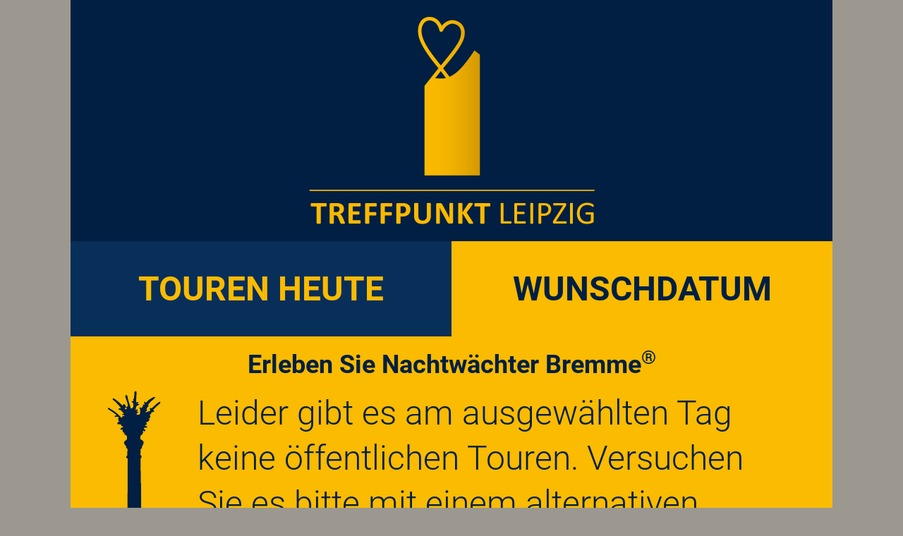

--- FILE ---
content_type: text/html; charset=utf-8
request_url: https://m.treffpunktleipzig.de/?date=2023-11-04
body_size: 4252
content:
<!DOCTYPE html>
<html lang="de">
	<head>
		<title id="page_title">Treffpunkt Leipzig</title>
		<meta http-equiv="Content-Type" content="text/html; charset=utf-8">
		<link href="https://m.treffpunktleipzig.de//fonts/fonts.css" rel="stylesheet" type="text/css">
		<link rel="canonical" href="">
		<meta http-equiv="X-UA-Compatible" content="IE=edge">
		<meta name="HandheldFriendly" content="True">
		<meta name="MobileOptimized" content="320">
		<meta name="viewport" content="width=device-width, initial-scale=1.0,maximum-scale=1.0,user-scalable=no">
		<meta name="publisher" content="Getamedia Leipzig">
		<meta name="google-site-verification" content="hrNFIYW2X-dmx9OPXbucEowOCrXBICd3npAkpCMCr3o">
		<meta name="description" content="">
		<meta name="keywords" content="">
		<meta name="robots" content="all">
		<!-- HTML5 shim and Respond.js for IE8 support of HTML5 elements and media queries -->
		<!--[if lt IE 9]>
			<script src="https://oss.maxcdn.com/html5shiv/3.7.2/html5shiv.min.js"></script>
			<script src="https://oss.maxcdn.com/respond/1.4.2/respond.min.js"></script>
		<![endif]-->
		<link rel="stylesheet" type="text/css" href="https://m.treffpunktleipzig.de/css/get.php?get=normalize,core,compact,large">		<link rel="shortcut icon" href="https://m.treffpunktleipzig.de/favicon.ico" type="image/vnd.microsoft.icon">
		<link rel="icon" href="https://m.treffpunktleipzig.de/favicon.ico" type="image/vnd.microsoft.icon">
		<script language="javascript" type="text/javascript">var BASE_DIR = "https://m.treffpunktleipzig.de/";</script>
		<script type="text/javascript" language="javascript" src="https://m.treffpunktleipzig.de/js/get.php?get=jquery-1.7.2,core.lib"></script>		<script id="add_js" language="javascript" type="text/javascript"></script>
	</head>
	<body class="default index" id="body">
		<header id="header" role="header" class="container hg-navy">
			<div class="row">
				<div class="col col-3"></div>
				<div class="col col-6 center"><a href="https://m.treffpunktleipzig.de/"><img src="https://m.treffpunktleipzig.de/images/logo.png" alt="Logo" class="responsive logo"></a></div>
				<div class="col col-3"></div>
			</div>
		</header>
		
		
		<main id="main" role="main">
			<form id="actionform" method="post" action="/mobile/index.php" enctype="multipart/form-data">
	<nav class="container">
	<div class="row">
		<div class="col col-6 center hg-blue" id="layer_h_1">
			<div class="tab">
				<a href="https://m.treffpunktleipzig.de/?event=today">
					<span class="f-48 l-130 b upper c-yellow" id="layer_h_2">
						Touren Heute
					</span>
				</a>
			</div>
		</div>
		<div class="col col-6 center hg-yellow" id="layer_wd_1">
			<div class="tab">
				<a href="javascript:;" onclick="mkDateDialog();">
					<span class="f-48 l-130 b upper c-navy" id="layer_wd_2">Wunschdatum</span>
				</a>
			</div>
		</div>
	</div>
</nav>
<div id="dateDialog" class="hide">
	<ul id="wishdates">
<li><a href="https://m.treffpunktleipzig.de/?date=2026-02-06" class="f-48 l-130 ">Fr, 06.Feb.2026</a></li>
<li><a href="https://m.treffpunktleipzig.de/?date=2026-02-07" class="f-48 l-130 ">Sa, 07.Feb.2026</a></li>
<li><a href="https://m.treffpunktleipzig.de/?date=2026-02-13" class="f-48 l-130 ">Fr, 13.Feb.2026</a></li>
<li><a href="https://m.treffpunktleipzig.de/?date=2026-02-14" class="f-48 l-130 ">Sa, 14.Feb.2026</a></li>
<li><a href="https://m.treffpunktleipzig.de/?date=2026-02-20" class="f-48 l-130 ">Fr, 20.Feb.2026</a></li>
<li><a href="https://m.treffpunktleipzig.de/?date=2026-02-21" class="f-48 l-130 ">Sa, 21.Feb.2026</a></li>
<li><a href="https://m.treffpunktleipzig.de/?date=2026-02-27" class="f-48 l-130 ">Fr, 27.Feb.2026</a></li>
<li><a href="https://m.treffpunktleipzig.de/?date=2026-02-28" class="f-48 l-130 ">Sa, 28.Feb.2026</a></li>
<li><a href="https://m.treffpunktleipzig.de/?date=2026-03-02" class="f-48 l-130 ">Mo, 02.Mär.2026</a></li>
<li><a href="https://m.treffpunktleipzig.de/?date=2026-03-03" class="f-48 l-130 ">Di, 03.Mär.2026</a></li>
<li><a href="https://m.treffpunktleipzig.de/?date=2026-03-04" class="f-48 l-130 ">Mi, 04.Mär.2026</a></li>
<li><a href="https://m.treffpunktleipzig.de/?date=2026-03-05" class="f-48 l-130 ">Do, 05.Mär.2026</a></li>
<li><a href="https://m.treffpunktleipzig.de/?date=2026-03-06" class="f-48 l-130 ">Fr, 06.Mär.2026</a></li>
<li><a href="https://m.treffpunktleipzig.de/?date=2026-03-07" class="f-48 l-130 ">Sa, 07.Mär.2026</a></li>
<li><a href="https://m.treffpunktleipzig.de/?date=2026-03-09" class="f-48 l-130 ">Mo, 09.Mär.2026</a></li>
<li><a href="https://m.treffpunktleipzig.de/?date=2026-03-10" class="f-48 l-130 ">Di, 10.Mär.2026</a></li>
<li><a href="https://m.treffpunktleipzig.de/?date=2026-03-11" class="f-48 l-130 ">Mi, 11.Mär.2026</a></li>
<li><a href="https://m.treffpunktleipzig.de/?date=2026-03-12" class="f-48 l-130 ">Do, 12.Mär.2026</a></li>
<li><a href="https://m.treffpunktleipzig.de/?date=2026-03-13" class="f-48 l-130 ">Fr, 13.Mär.2026</a></li>
<li><a href="https://m.treffpunktleipzig.de/?date=2026-03-14" class="f-48 l-130 ">Sa, 14.Mär.2026</a></li>
<li><a href="https://m.treffpunktleipzig.de/?date=2026-03-16" class="f-48 l-130 ">Mo, 16.Mär.2026</a></li>
<li><a href="https://m.treffpunktleipzig.de/?date=2026-03-17" class="f-48 l-130 ">Di, 17.Mär.2026</a></li>
<li><a href="https://m.treffpunktleipzig.de/?date=2026-03-18" class="f-48 l-130 ">Mi, 18.Mär.2026</a></li>
<li><a href="https://m.treffpunktleipzig.de/?date=2026-03-19" class="f-48 l-130 ">Do, 19.Mär.2026</a></li>
<li><a href="https://m.treffpunktleipzig.de/?date=2026-03-20" class="f-48 l-130 ">Fr, 20.Mär.2026</a></li>
<li><a href="https://m.treffpunktleipzig.de/?date=2026-03-21" class="f-48 l-130 ">Sa, 21.Mär.2026</a></li>
<li><a href="https://m.treffpunktleipzig.de/?date=2026-03-23" class="f-48 l-130 ">Mo, 23.Mär.2026</a></li>
<li><a href="https://m.treffpunktleipzig.de/?date=2026-03-24" class="f-48 l-130 ">Di, 24.Mär.2026</a></li>
<li><a href="https://m.treffpunktleipzig.de/?date=2026-03-25" class="f-48 l-130 ">Mi, 25.Mär.2026</a></li>
<li><a href="https://m.treffpunktleipzig.de/?date=2026-03-26" class="f-48 l-130 ">Do, 26.Mär.2026</a></li>
<li><a href="https://m.treffpunktleipzig.de/?date=2026-03-27" class="f-48 l-130 ">Fr, 27.Mär.2026</a></li>
<li><a href="https://m.treffpunktleipzig.de/?date=2026-03-28" class="f-48 l-130 ">Sa, 28.Mär.2026</a></li>
<li><a href="https://m.treffpunktleipzig.de/?date=2026-03-30" class="f-48 l-130 ">Mo, 30.Mär.2026</a></li>
<li><a href="https://m.treffpunktleipzig.de/?date=2026-03-31" class="f-48 l-130 ">Di, 31.Mär.2026</a></li>
<li><a href="https://m.treffpunktleipzig.de/?date=2026-04-01" class="f-48 l-130 ">Mi, 01.Apr.2026</a></li>
<li><a href="https://m.treffpunktleipzig.de/?date=2026-04-02" class="f-48 l-130 ">Do, 02.Apr.2026</a></li>
<li><a href="https://m.treffpunktleipzig.de/?date=2026-04-03" class="f-48 l-130 ">Fr, 03.Apr.2026</a></li>
<li><a href="https://m.treffpunktleipzig.de/?date=2026-04-04" class="f-48 l-130 ">Sa, 04.Apr.2026</a></li>
<li><a href="https://m.treffpunktleipzig.de/?date=2026-04-05" class="f-48 l-130 ">So, 05.Apr.2026</a></li>
<li><a href="https://m.treffpunktleipzig.de/?date=2026-04-06" class="f-48 l-130 ">Mo, 06.Apr.2026</a></li>
<li><a href="https://m.treffpunktleipzig.de/?date=2026-04-07" class="f-48 l-130 ">Di, 07.Apr.2026</a></li>
<li><a href="https://m.treffpunktleipzig.de/?date=2026-04-08" class="f-48 l-130 ">Mi, 08.Apr.2026</a></li>
<li><a href="https://m.treffpunktleipzig.de/?date=2026-04-09" class="f-48 l-130 ">Do, 09.Apr.2026</a></li>
<li><a href="https://m.treffpunktleipzig.de/?date=2026-04-10" class="f-48 l-130 ">Fr, 10.Apr.2026</a></li>
<li><a href="https://m.treffpunktleipzig.de/?date=2026-04-11" class="f-48 l-130 ">Sa, 11.Apr.2026</a></li>
<li><a href="https://m.treffpunktleipzig.de/?date=2026-04-12" class="f-48 l-130 ">So, 12.Apr.2026</a></li>
<li><a href="https://m.treffpunktleipzig.de/?date=2026-04-13" class="f-48 l-130 ">Mo, 13.Apr.2026</a></li>
<li><a href="https://m.treffpunktleipzig.de/?date=2026-04-14" class="f-48 l-130 ">Di, 14.Apr.2026</a></li>
<li><a href="https://m.treffpunktleipzig.de/?date=2026-04-15" class="f-48 l-130 ">Mi, 15.Apr.2026</a></li>
<li><a href="https://m.treffpunktleipzig.de/?date=2026-04-16" class="f-48 l-130 ">Do, 16.Apr.2026</a></li>
<li><a href="https://m.treffpunktleipzig.de/?date=2026-04-17" class="f-48 l-130 ">Fr, 17.Apr.2026</a></li>
<li><a href="https://m.treffpunktleipzig.de/?date=2026-04-18" class="f-48 l-130 ">Sa, 18.Apr.2026</a></li>
<li><a href="https://m.treffpunktleipzig.de/?date=2026-04-19" class="f-48 l-130 ">So, 19.Apr.2026</a></li>
<li><a href="https://m.treffpunktleipzig.de/?date=2026-04-20" class="f-48 l-130 ">Mo, 20.Apr.2026</a></li>
<li><a href="https://m.treffpunktleipzig.de/?date=2026-04-21" class="f-48 l-130 ">Di, 21.Apr.2026</a></li>
<li><a href="https://m.treffpunktleipzig.de/?date=2026-04-22" class="f-48 l-130 ">Mi, 22.Apr.2026</a></li>
<li><a href="https://m.treffpunktleipzig.de/?date=2026-04-23" class="f-48 l-130 ">Do, 23.Apr.2026</a></li>
<li><a href="https://m.treffpunktleipzig.de/?date=2026-04-24" class="f-48 l-130 ">Fr, 24.Apr.2026</a></li>
<li><a href="https://m.treffpunktleipzig.de/?date=2026-04-25" class="f-48 l-130 ">Sa, 25.Apr.2026</a></li>
<li><a href="https://m.treffpunktleipzig.de/?date=2026-04-26" class="f-48 l-130 ">So, 26.Apr.2026</a></li>
<li><a href="https://m.treffpunktleipzig.de/?date=2026-04-27" class="f-48 l-130 ">Mo, 27.Apr.2026</a></li>
<li><a href="https://m.treffpunktleipzig.de/?date=2026-04-28" class="f-48 l-130 ">Di, 28.Apr.2026</a></li>
<li><a href="https://m.treffpunktleipzig.de/?date=2026-04-29" class="f-48 l-130 ">Mi, 29.Apr.2026</a></li>
<li><a href="https://m.treffpunktleipzig.de/?date=2026-04-30" class="f-48 l-130 ">Do, 30.Apr.2026</a></li>
<li><a href="https://m.treffpunktleipzig.de/?date=2026-05-01" class="f-48 l-130 ">Fr, 01.Mai.2026</a></li>
<li><a href="https://m.treffpunktleipzig.de/?date=2026-05-02" class="f-48 l-130 ">Sa, 02.Mai.2026</a></li>
<li><a href="https://m.treffpunktleipzig.de/?date=2026-05-03" class="f-48 l-130 ">So, 03.Mai.2026</a></li>
<li><a href="https://m.treffpunktleipzig.de/?date=2026-05-04" class="f-48 l-130 ">Mo, 04.Mai.2026</a></li>
<li><a href="https://m.treffpunktleipzig.de/?date=2026-05-05" class="f-48 l-130 ">Di, 05.Mai.2026</a></li>
<li><a href="https://m.treffpunktleipzig.de/?date=2026-05-06" class="f-48 l-130 ">Mi, 06.Mai.2026</a></li>
<li><a href="https://m.treffpunktleipzig.de/?date=2026-05-07" class="f-48 l-130 ">Do, 07.Mai.2026</a></li>
<li><a href="https://m.treffpunktleipzig.de/?date=2026-05-08" class="f-48 l-130 ">Fr, 08.Mai.2026</a></li>
<li><a href="https://m.treffpunktleipzig.de/?date=2026-05-09" class="f-48 l-130 ">Sa, 09.Mai.2026</a></li>
<li><a href="https://m.treffpunktleipzig.de/?date=2026-05-10" class="f-48 l-130 ">So, 10.Mai.2026</a></li>
<li><a href="https://m.treffpunktleipzig.de/?date=2026-05-11" class="f-48 l-130 ">Mo, 11.Mai.2026</a></li>
<li><a href="https://m.treffpunktleipzig.de/?date=2026-05-12" class="f-48 l-130 ">Di, 12.Mai.2026</a></li>
<li><a href="https://m.treffpunktleipzig.de/?date=2026-05-13" class="f-48 l-130 ">Mi, 13.Mai.2026</a></li>
<li><a href="https://m.treffpunktleipzig.de/?date=2026-05-14" class="f-48 l-130 ">Do, 14.Mai.2026</a></li>
<li><a href="https://m.treffpunktleipzig.de/?date=2026-05-15" class="f-48 l-130 ">Fr, 15.Mai.2026</a></li>
<li><a href="https://m.treffpunktleipzig.de/?date=2026-05-16" class="f-48 l-130 ">Sa, 16.Mai.2026</a></li>
<li><a href="https://m.treffpunktleipzig.de/?date=2026-05-17" class="f-48 l-130 ">So, 17.Mai.2026</a></li>
<li><a href="https://m.treffpunktleipzig.de/?date=2026-05-18" class="f-48 l-130 ">Mo, 18.Mai.2026</a></li>
<li><a href="https://m.treffpunktleipzig.de/?date=2026-05-19" class="f-48 l-130 ">Di, 19.Mai.2026</a></li>
<li><a href="https://m.treffpunktleipzig.de/?date=2026-05-20" class="f-48 l-130 ">Mi, 20.Mai.2026</a></li>
<li><a href="https://m.treffpunktleipzig.de/?date=2026-05-21" class="f-48 l-130 ">Do, 21.Mai.2026</a></li>
<li><a href="https://m.treffpunktleipzig.de/?date=2026-05-22" class="f-48 l-130 ">Fr, 22.Mai.2026</a></li>
<li><a href="https://m.treffpunktleipzig.de/?date=2026-05-23" class="f-48 l-130 ">Sa, 23.Mai.2026</a></li>
<li><a href="https://m.treffpunktleipzig.de/?date=2026-05-24" class="f-48 l-130 ">So, 24.Mai.2026</a></li>
<li><a href="https://m.treffpunktleipzig.de/?date=2026-05-25" class="f-48 l-130 ">Mo, 25.Mai.2026</a></li>
<li><a href="https://m.treffpunktleipzig.de/?date=2026-05-26" class="f-48 l-130 ">Di, 26.Mai.2026</a></li>
<li><a href="https://m.treffpunktleipzig.de/?date=2026-05-27" class="f-48 l-130 ">Mi, 27.Mai.2026</a></li>
<li><a href="https://m.treffpunktleipzig.de/?date=2026-05-28" class="f-48 l-130 ">Do, 28.Mai.2026</a></li>
<li><a href="https://m.treffpunktleipzig.de/?date=2026-05-29" class="f-48 l-130 ">Fr, 29.Mai.2026</a></li>
<li><a href="https://m.treffpunktleipzig.de/?date=2026-05-30" class="f-48 l-130 ">Sa, 30.Mai.2026</a></li>
<li><a href="https://m.treffpunktleipzig.de/?date=2026-05-31" class="f-48 l-130 ">So, 31.Mai.2026</a></li>
<li><a href="https://m.treffpunktleipzig.de/?date=2026-06-01" class="f-48 l-130 ">Mo, 01.Jun.2026</a></li>
<li><a href="https://m.treffpunktleipzig.de/?date=2026-06-02" class="f-48 l-130 ">Di, 02.Jun.2026</a></li>
<li><a href="https://m.treffpunktleipzig.de/?date=2026-06-03" class="f-48 l-130 ">Mi, 03.Jun.2026</a></li>
<li><a href="https://m.treffpunktleipzig.de/?date=2026-06-04" class="f-48 l-130 ">Do, 04.Jun.2026</a></li>
<li><a href="https://m.treffpunktleipzig.de/?date=2026-06-05" class="f-48 l-130 ">Fr, 05.Jun.2026</a></li>
<li><a href="https://m.treffpunktleipzig.de/?date=2026-06-06" class="f-48 l-130 ">Sa, 06.Jun.2026</a></li>
<li><a href="https://m.treffpunktleipzig.de/?date=2026-06-07" class="f-48 l-130 ">So, 07.Jun.2026</a></li>
<li><a href="https://m.treffpunktleipzig.de/?date=2026-06-08" class="f-48 l-130 ">Mo, 08.Jun.2026</a></li>
<li><a href="https://m.treffpunktleipzig.de/?date=2026-06-09" class="f-48 l-130 ">Di, 09.Jun.2026</a></li>
<li><a href="https://m.treffpunktleipzig.de/?date=2026-06-10" class="f-48 l-130 ">Mi, 10.Jun.2026</a></li>
<li><a href="https://m.treffpunktleipzig.de/?date=2026-06-11" class="f-48 l-130 ">Do, 11.Jun.2026</a></li>
<li><a href="https://m.treffpunktleipzig.de/?date=2026-06-12" class="f-48 l-130 ">Fr, 12.Jun.2026</a></li>
<li><a href="https://m.treffpunktleipzig.de/?date=2026-06-13" class="f-48 l-130 ">Sa, 13.Jun.2026</a></li>
<li><a href="https://m.treffpunktleipzig.de/?date=2026-06-14" class="f-48 l-130 ">So, 14.Jun.2026</a></li>
<li><a href="https://m.treffpunktleipzig.de/?date=2026-06-15" class="f-48 l-130 ">Mo, 15.Jun.2026</a></li>
<li><a href="https://m.treffpunktleipzig.de/?date=2026-06-16" class="f-48 l-130 ">Di, 16.Jun.2026</a></li>
<li><a href="https://m.treffpunktleipzig.de/?date=2026-06-17" class="f-48 l-130 ">Mi, 17.Jun.2026</a></li>
<li><a href="https://m.treffpunktleipzig.de/?date=2026-06-18" class="f-48 l-130 ">Do, 18.Jun.2026</a></li>
<li><a href="https://m.treffpunktleipzig.de/?date=2026-06-19" class="f-48 l-130 ">Fr, 19.Jun.2026</a></li>
<li><a href="https://m.treffpunktleipzig.de/?date=2026-06-20" class="f-48 l-130 ">Sa, 20.Jun.2026</a></li>
<li><a href="https://m.treffpunktleipzig.de/?date=2026-06-21" class="f-48 l-130 ">So, 21.Jun.2026</a></li>
<li><a href="https://m.treffpunktleipzig.de/?date=2026-06-22" class="f-48 l-130 ">Mo, 22.Jun.2026</a></li>
<li><a href="https://m.treffpunktleipzig.de/?date=2026-06-23" class="f-48 l-130 ">Di, 23.Jun.2026</a></li>
<li><a href="https://m.treffpunktleipzig.de/?date=2026-06-24" class="f-48 l-130 ">Mi, 24.Jun.2026</a></li>
<li><a href="https://m.treffpunktleipzig.de/?date=2026-06-25" class="f-48 l-130 ">Do, 25.Jun.2026</a></li>
<li><a href="https://m.treffpunktleipzig.de/?date=2026-06-26" class="f-48 l-130 ">Fr, 26.Jun.2026</a></li>
<li><a href="https://m.treffpunktleipzig.de/?date=2026-06-27" class="f-48 l-130 ">Sa, 27.Jun.2026</a></li>
<li><a href="https://m.treffpunktleipzig.de/?date=2026-06-28" class="f-48 l-130 ">So, 28.Jun.2026</a></li>
<li><a href="https://m.treffpunktleipzig.de/?date=2026-06-29" class="f-48 l-130 ">Mo, 29.Jun.2026</a></li>
<li><a href="https://m.treffpunktleipzig.de/?date=2026-06-30" class="f-48 l-130 ">Di, 30.Jun.2026</a></li>
<li><a href="https://m.treffpunktleipzig.de/?date=2026-07-01" class="f-48 l-130 ">Mi, 01.Jul.2026</a></li>
<li><a href="https://m.treffpunktleipzig.de/?date=2026-07-02" class="f-48 l-130 ">Do, 02.Jul.2026</a></li>
<li><a href="https://m.treffpunktleipzig.de/?date=2026-07-03" class="f-48 l-130 ">Fr, 03.Jul.2026</a></li>
<li><a href="https://m.treffpunktleipzig.de/?date=2026-07-04" class="f-48 l-130 ">Sa, 04.Jul.2026</a></li>
<li><a href="https://m.treffpunktleipzig.de/?date=2026-07-05" class="f-48 l-130 ">So, 05.Jul.2026</a></li>
<li><a href="https://m.treffpunktleipzig.de/?date=2026-07-06" class="f-48 l-130 ">Mo, 06.Jul.2026</a></li>
<li><a href="https://m.treffpunktleipzig.de/?date=2026-07-07" class="f-48 l-130 ">Di, 07.Jul.2026</a></li>
<li><a href="https://m.treffpunktleipzig.de/?date=2026-07-08" class="f-48 l-130 ">Mi, 08.Jul.2026</a></li>
<li><a href="https://m.treffpunktleipzig.de/?date=2026-07-09" class="f-48 l-130 ">Do, 09.Jul.2026</a></li>
<li><a href="https://m.treffpunktleipzig.de/?date=2026-07-10" class="f-48 l-130 ">Fr, 10.Jul.2026</a></li>
<li><a href="https://m.treffpunktleipzig.de/?date=2026-07-11" class="f-48 l-130 ">Sa, 11.Jul.2026</a></li>
<li><a href="https://m.treffpunktleipzig.de/?date=2026-07-12" class="f-48 l-130 ">So, 12.Jul.2026</a></li>
<li><a href="https://m.treffpunktleipzig.de/?date=2026-07-13" class="f-48 l-130 ">Mo, 13.Jul.2026</a></li>
<li><a href="https://m.treffpunktleipzig.de/?date=2026-07-14" class="f-48 l-130 ">Di, 14.Jul.2026</a></li>
<li><a href="https://m.treffpunktleipzig.de/?date=2026-07-15" class="f-48 l-130 ">Mi, 15.Jul.2026</a></li>
<li><a href="https://m.treffpunktleipzig.de/?date=2026-07-16" class="f-48 l-130 ">Do, 16.Jul.2026</a></li>
<li><a href="https://m.treffpunktleipzig.de/?date=2026-07-17" class="f-48 l-130 ">Fr, 17.Jul.2026</a></li>
<li><a href="https://m.treffpunktleipzig.de/?date=2026-07-18" class="f-48 l-130 ">Sa, 18.Jul.2026</a></li>
<li><a href="https://m.treffpunktleipzig.de/?date=2026-07-19" class="f-48 l-130 ">So, 19.Jul.2026</a></li>
<li><a href="https://m.treffpunktleipzig.de/?date=2026-07-20" class="f-48 l-130 ">Mo, 20.Jul.2026</a></li>
<li><a href="https://m.treffpunktleipzig.de/?date=2026-07-21" class="f-48 l-130 ">Di, 21.Jul.2026</a></li>
<li><a href="https://m.treffpunktleipzig.de/?date=2026-07-22" class="f-48 l-130 ">Mi, 22.Jul.2026</a></li>
<li><a href="https://m.treffpunktleipzig.de/?date=2026-07-23" class="f-48 l-130 ">Do, 23.Jul.2026</a></li>
<li><a href="https://m.treffpunktleipzig.de/?date=2026-07-24" class="f-48 l-130 ">Fr, 24.Jul.2026</a></li>
<li><a href="https://m.treffpunktleipzig.de/?date=2026-07-25" class="f-48 l-130 ">Sa, 25.Jul.2026</a></li>
<li><a href="https://m.treffpunktleipzig.de/?date=2026-07-26" class="f-48 l-130 ">So, 26.Jul.2026</a></li>
<li><a href="https://m.treffpunktleipzig.de/?date=2026-07-27" class="f-48 l-130 ">Mo, 27.Jul.2026</a></li>
<li><a href="https://m.treffpunktleipzig.de/?date=2026-07-28" class="f-48 l-130 ">Di, 28.Jul.2026</a></li>
<li><a href="https://m.treffpunktleipzig.de/?date=2026-07-29" class="f-48 l-130 ">Mi, 29.Jul.2026</a></li>
<li><a href="https://m.treffpunktleipzig.de/?date=2026-07-30" class="f-48 l-130 ">Do, 30.Jul.2026</a></li>
<li><a href="https://m.treffpunktleipzig.de/?date=2026-07-31" class="f-48 l-130 ">Fr, 31.Jul.2026</a></li>
<li><a href="https://m.treffpunktleipzig.de/?date=2026-08-01" class="f-48 l-130 ">Sa, 01.Aug.2026</a></li>
<li><a href="https://m.treffpunktleipzig.de/?date=2026-08-02" class="f-48 l-130 ">So, 02.Aug.2026</a></li>
<li><a href="https://m.treffpunktleipzig.de/?date=2026-08-03" class="f-48 l-130 ">Mo, 03.Aug.2026</a></li>
<li><a href="https://m.treffpunktleipzig.de/?date=2026-08-04" class="f-48 l-130 ">Di, 04.Aug.2026</a></li>
<li><a href="https://m.treffpunktleipzig.de/?date=2026-08-05" class="f-48 l-130 ">Mi, 05.Aug.2026</a></li>
<li><a href="https://m.treffpunktleipzig.de/?date=2026-08-06" class="f-48 l-130 ">Do, 06.Aug.2026</a></li>
<li><a href="https://m.treffpunktleipzig.de/?date=2026-08-07" class="f-48 l-130 ">Fr, 07.Aug.2026</a></li>
<li><a href="https://m.treffpunktleipzig.de/?date=2026-08-08" class="f-48 l-130 ">Sa, 08.Aug.2026</a></li>
<li><a href="https://m.treffpunktleipzig.de/?date=2026-08-09" class="f-48 l-130 ">So, 09.Aug.2026</a></li>
<li><a href="https://m.treffpunktleipzig.de/?date=2026-08-10" class="f-48 l-130 ">Mo, 10.Aug.2026</a></li>
<li><a href="https://m.treffpunktleipzig.de/?date=2026-08-11" class="f-48 l-130 ">Di, 11.Aug.2026</a></li>
<li><a href="https://m.treffpunktleipzig.de/?date=2026-08-12" class="f-48 l-130 ">Mi, 12.Aug.2026</a></li>
<li><a href="https://m.treffpunktleipzig.de/?date=2026-08-13" class="f-48 l-130 ">Do, 13.Aug.2026</a></li>
<li><a href="https://m.treffpunktleipzig.de/?date=2026-08-14" class="f-48 l-130 ">Fr, 14.Aug.2026</a></li>
<li><a href="https://m.treffpunktleipzig.de/?date=2026-08-15" class="f-48 l-130 ">Sa, 15.Aug.2026</a></li>
<li><a href="https://m.treffpunktleipzig.de/?date=2026-08-16" class="f-48 l-130 ">So, 16.Aug.2026</a></li>
<li><a href="https://m.treffpunktleipzig.de/?date=2026-08-17" class="f-48 l-130 ">Mo, 17.Aug.2026</a></li>
<li><a href="https://m.treffpunktleipzig.de/?date=2026-08-18" class="f-48 l-130 ">Di, 18.Aug.2026</a></li>
<li><a href="https://m.treffpunktleipzig.de/?date=2026-08-19" class="f-48 l-130 ">Mi, 19.Aug.2026</a></li>
<li><a href="https://m.treffpunktleipzig.de/?date=2026-08-20" class="f-48 l-130 ">Do, 20.Aug.2026</a></li>
<li><a href="https://m.treffpunktleipzig.de/?date=2026-08-21" class="f-48 l-130 ">Fr, 21.Aug.2026</a></li>
<li><a href="https://m.treffpunktleipzig.de/?date=2026-08-22" class="f-48 l-130 ">Sa, 22.Aug.2026</a></li>
<li><a href="https://m.treffpunktleipzig.de/?date=2026-08-23" class="f-48 l-130 ">So, 23.Aug.2026</a></li>
<li><a href="https://m.treffpunktleipzig.de/?date=2026-08-24" class="f-48 l-130 ">Mo, 24.Aug.2026</a></li>
<li><a href="https://m.treffpunktleipzig.de/?date=2026-08-25" class="f-48 l-130 ">Di, 25.Aug.2026</a></li>
<li><a href="https://m.treffpunktleipzig.de/?date=2026-08-26" class="f-48 l-130 ">Mi, 26.Aug.2026</a></li>
<li><a href="https://m.treffpunktleipzig.de/?date=2026-08-27" class="f-48 l-130 ">Do, 27.Aug.2026</a></li>
<li><a href="https://m.treffpunktleipzig.de/?date=2026-08-28" class="f-48 l-130 ">Fr, 28.Aug.2026</a></li>
<li><a href="https://m.treffpunktleipzig.de/?date=2026-08-29" class="f-48 l-130 ">Sa, 29.Aug.2026</a></li>
<li><a href="https://m.treffpunktleipzig.de/?date=2026-08-30" class="f-48 l-130 ">So, 30.Aug.2026</a></li>
<li><a href="https://m.treffpunktleipzig.de/?date=2026-08-31" class="f-48 l-130 ">Mo, 31.Aug.2026</a></li>
<li><a href="https://m.treffpunktleipzig.de/?date=2026-09-01" class="f-48 l-130 ">Di, 01.Sep.2026</a></li>
<li><a href="https://m.treffpunktleipzig.de/?date=2026-09-02" class="f-48 l-130 ">Mi, 02.Sep.2026</a></li>
<li><a href="https://m.treffpunktleipzig.de/?date=2026-09-03" class="f-48 l-130 ">Do, 03.Sep.2026</a></li>
<li><a href="https://m.treffpunktleipzig.de/?date=2026-09-04" class="f-48 l-130 ">Fr, 04.Sep.2026</a></li>
<li><a href="https://m.treffpunktleipzig.de/?date=2026-09-05" class="f-48 l-130 ">Sa, 05.Sep.2026</a></li>
<li><a href="https://m.treffpunktleipzig.de/?date=2026-09-06" class="f-48 l-130 ">So, 06.Sep.2026</a></li>
<li><a href="https://m.treffpunktleipzig.de/?date=2026-09-07" class="f-48 l-130 ">Mo, 07.Sep.2026</a></li>
<li><a href="https://m.treffpunktleipzig.de/?date=2026-09-08" class="f-48 l-130 ">Di, 08.Sep.2026</a></li>
<li><a href="https://m.treffpunktleipzig.de/?date=2026-09-09" class="f-48 l-130 ">Mi, 09.Sep.2026</a></li>
<li><a href="https://m.treffpunktleipzig.de/?date=2026-09-10" class="f-48 l-130 ">Do, 10.Sep.2026</a></li>
<li><a href="https://m.treffpunktleipzig.de/?date=2026-09-11" class="f-48 l-130 ">Fr, 11.Sep.2026</a></li>
<li><a href="https://m.treffpunktleipzig.de/?date=2026-09-12" class="f-48 l-130 ">Sa, 12.Sep.2026</a></li>
<li><a href="https://m.treffpunktleipzig.de/?date=2026-09-13" class="f-48 l-130 ">So, 13.Sep.2026</a></li>
<li><a href="https://m.treffpunktleipzig.de/?date=2026-09-14" class="f-48 l-130 ">Mo, 14.Sep.2026</a></li>
<li><a href="https://m.treffpunktleipzig.de/?date=2026-09-15" class="f-48 l-130 ">Di, 15.Sep.2026</a></li>
<li><a href="https://m.treffpunktleipzig.de/?date=2026-09-16" class="f-48 l-130 ">Mi, 16.Sep.2026</a></li>
<li><a href="https://m.treffpunktleipzig.de/?date=2026-09-17" class="f-48 l-130 ">Do, 17.Sep.2026</a></li>
<li><a href="https://m.treffpunktleipzig.de/?date=2026-09-18" class="f-48 l-130 ">Fr, 18.Sep.2026</a></li>
<li><a href="https://m.treffpunktleipzig.de/?date=2026-09-19" class="f-48 l-130 ">Sa, 19.Sep.2026</a></li>
<li><a href="https://m.treffpunktleipzig.de/?date=2026-09-20" class="f-48 l-130 ">So, 20.Sep.2026</a></li>
<li><a href="https://m.treffpunktleipzig.de/?date=2026-09-21" class="f-48 l-130 ">Mo, 21.Sep.2026</a></li>
<li><a href="https://m.treffpunktleipzig.de/?date=2026-09-22" class="f-48 l-130 ">Di, 22.Sep.2026</a></li>
<li><a href="https://m.treffpunktleipzig.de/?date=2026-09-23" class="f-48 l-130 ">Mi, 23.Sep.2026</a></li>
<li><a href="https://m.treffpunktleipzig.de/?date=2026-09-24" class="f-48 l-130 ">Do, 24.Sep.2026</a></li>
<li><a href="https://m.treffpunktleipzig.de/?date=2026-09-25" class="f-48 l-130 ">Fr, 25.Sep.2026</a></li>
<li><a href="https://m.treffpunktleipzig.de/?date=2026-09-26" class="f-48 l-130 ">Sa, 26.Sep.2026</a></li>
<li><a href="https://m.treffpunktleipzig.de/?date=2026-09-27" class="f-48 l-130 ">So, 27.Sep.2026</a></li>
<li><a href="https://m.treffpunktleipzig.de/?date=2026-09-28" class="f-48 l-130 ">Mo, 28.Sep.2026</a></li>
<li><a href="https://m.treffpunktleipzig.de/?date=2026-09-29" class="f-48 l-130 ">Di, 29.Sep.2026</a></li>
<li><a href="https://m.treffpunktleipzig.de/?date=2026-09-30" class="f-48 l-130 ">Mi, 30.Sep.2026</a></li>
<li><a href="https://m.treffpunktleipzig.de/?date=2026-10-01" class="f-48 l-130 ">Do, 01.Okt.2026</a></li>
<li><a href="https://m.treffpunktleipzig.de/?date=2026-10-02" class="f-48 l-130 ">Fr, 02.Okt.2026</a></li>
<li><a href="https://m.treffpunktleipzig.de/?date=2026-10-03" class="f-48 l-130 ">Sa, 03.Okt.2026</a></li>
<li><a href="https://m.treffpunktleipzig.de/?date=2026-10-04" class="f-48 l-130 ">So, 04.Okt.2026</a></li>
<li><a href="https://m.treffpunktleipzig.de/?date=2026-10-05" class="f-48 l-130 ">Mo, 05.Okt.2026</a></li>
<li><a href="https://m.treffpunktleipzig.de/?date=2026-10-06" class="f-48 l-130 ">Di, 06.Okt.2026</a></li>
<li><a href="https://m.treffpunktleipzig.de/?date=2026-10-07" class="f-48 l-130 ">Mi, 07.Okt.2026</a></li>
<li><a href="https://m.treffpunktleipzig.de/?date=2026-10-08" class="f-48 l-130 ">Do, 08.Okt.2026</a></li>
<li><a href="https://m.treffpunktleipzig.de/?date=2026-10-09" class="f-48 l-130 ">Fr, 09.Okt.2026</a></li>
<li><a href="https://m.treffpunktleipzig.de/?date=2026-10-10" class="f-48 l-130 ">Sa, 10.Okt.2026</a></li>
<li><a href="https://m.treffpunktleipzig.de/?date=2026-10-11" class="f-48 l-130 ">So, 11.Okt.2026</a></li>
<li><a href="https://m.treffpunktleipzig.de/?date=2026-10-12" class="f-48 l-130 ">Mo, 12.Okt.2026</a></li>
<li><a href="https://m.treffpunktleipzig.de/?date=2026-10-13" class="f-48 l-130 ">Di, 13.Okt.2026</a></li>
<li><a href="https://m.treffpunktleipzig.de/?date=2026-10-14" class="f-48 l-130 ">Mi, 14.Okt.2026</a></li>
<li><a href="https://m.treffpunktleipzig.de/?date=2026-10-15" class="f-48 l-130 ">Do, 15.Okt.2026</a></li>
<li><a href="https://m.treffpunktleipzig.de/?date=2026-10-16" class="f-48 l-130 ">Fr, 16.Okt.2026</a></li>
<li><a href="https://m.treffpunktleipzig.de/?date=2026-10-17" class="f-48 l-130 ">Sa, 17.Okt.2026</a></li>
<li><a href="https://m.treffpunktleipzig.de/?date=2026-10-18" class="f-48 l-130 ">So, 18.Okt.2026</a></li>
<li><a href="https://m.treffpunktleipzig.de/?date=2026-10-19" class="f-48 l-130 ">Mo, 19.Okt.2026</a></li>
<li><a href="https://m.treffpunktleipzig.de/?date=2026-10-20" class="f-48 l-130 ">Di, 20.Okt.2026</a></li>
<li><a href="https://m.treffpunktleipzig.de/?date=2026-10-21" class="f-48 l-130 ">Mi, 21.Okt.2026</a></li>
<li><a href="https://m.treffpunktleipzig.de/?date=2026-10-22" class="f-48 l-130 ">Do, 22.Okt.2026</a></li>
<li><a href="https://m.treffpunktleipzig.de/?date=2026-10-23" class="f-48 l-130 ">Fr, 23.Okt.2026</a></li>
<li><a href="https://m.treffpunktleipzig.de/?date=2026-10-24" class="f-48 l-130 ">Sa, 24.Okt.2026</a></li>
<li><a href="https://m.treffpunktleipzig.de/?date=2026-10-25" class="f-48 l-130 ">So, 25.Okt.2026</a></li>
<li><a href="https://m.treffpunktleipzig.de/?date=2026-10-26" class="f-48 l-130 ">Mo, 26.Okt.2026</a></li>
<li><a href="https://m.treffpunktleipzig.de/?date=2026-10-27" class="f-48 l-130 ">Di, 27.Okt.2026</a></li>
<li><a href="https://m.treffpunktleipzig.de/?date=2026-10-28" class="f-48 l-130 ">Mi, 28.Okt.2026</a></li>
<li><a href="https://m.treffpunktleipzig.de/?date=2026-10-29" class="f-48 l-130 ">Do, 29.Okt.2026</a></li>
<li><a href="https://m.treffpunktleipzig.de/?date=2026-10-30" class="f-48 l-130 ">Fr, 30.Okt.2026</a></li>
<li><a href="https://m.treffpunktleipzig.de/?date=2026-10-31" class="f-48 l-130 ">Sa, 31.Okt.2026</a></li>
<li><a href="https://m.treffpunktleipzig.de/?date=2026-11-01" class="f-48 l-130 ">So, 01.Nov.2026</a></li>
<li><a href="https://m.treffpunktleipzig.de/?date=2026-11-02" class="f-48 l-130 ">Mo, 02.Nov.2026</a></li>
<li><a href="https://m.treffpunktleipzig.de/?date=2026-11-03" class="f-48 l-130 ">Di, 03.Nov.2026</a></li>
<li><a href="https://m.treffpunktleipzig.de/?date=2026-11-04" class="f-48 l-130 ">Mi, 04.Nov.2026</a></li>
<li><a href="https://m.treffpunktleipzig.de/?date=2026-11-05" class="f-48 l-130 ">Do, 05.Nov.2026</a></li>
<li><a href="https://m.treffpunktleipzig.de/?date=2026-11-06" class="f-48 l-130 ">Fr, 06.Nov.2026</a></li>
<li><a href="https://m.treffpunktleipzig.de/?date=2026-11-07" class="f-48 l-130 ">Sa, 07.Nov.2026</a></li>
<li><a href="https://m.treffpunktleipzig.de/?date=2026-11-08" class="f-48 l-130 ">So, 08.Nov.2026</a></li>
<li><a href="https://m.treffpunktleipzig.de/?date=2026-11-09" class="f-48 l-130 ">Mo, 09.Nov.2026</a></li>
<li><a href="https://m.treffpunktleipzig.de/?date=2026-11-10" class="f-48 l-130 ">Di, 10.Nov.2026</a></li>
<li><a href="https://m.treffpunktleipzig.de/?date=2026-11-11" class="f-48 l-130 ">Mi, 11.Nov.2026</a></li>
<li><a href="https://m.treffpunktleipzig.de/?date=2026-11-12" class="f-48 l-130 ">Do, 12.Nov.2026</a></li>
<li><a href="https://m.treffpunktleipzig.de/?date=2026-11-13" class="f-48 l-130 ">Fr, 13.Nov.2026</a></li>
<li><a href="https://m.treffpunktleipzig.de/?date=2026-11-14" class="f-48 l-130 ">Sa, 14.Nov.2026</a></li>
<li><a href="https://m.treffpunktleipzig.de/?date=2026-11-15" class="f-48 l-130 ">So, 15.Nov.2026</a></li>
<li><a href="https://m.treffpunktleipzig.de/?date=2026-11-16" class="f-48 l-130 ">Mo, 16.Nov.2026</a></li>
<li><a href="https://m.treffpunktleipzig.de/?date=2026-11-17" class="f-48 l-130 ">Di, 17.Nov.2026</a></li>
<li><a href="https://m.treffpunktleipzig.de/?date=2026-11-18" class="f-48 l-130 ">Mi, 18.Nov.2026</a></li>
<li><a href="https://m.treffpunktleipzig.de/?date=2026-11-19" class="f-48 l-130 ">Do, 19.Nov.2026</a></li>
<li><a href="https://m.treffpunktleipzig.de/?date=2026-11-20" class="f-48 l-130 ">Fr, 20.Nov.2026</a></li>
<li><a href="https://m.treffpunktleipzig.de/?date=2026-11-21" class="f-48 l-130 ">Sa, 21.Nov.2026</a></li>
<li><a href="https://m.treffpunktleipzig.de/?date=2026-11-22" class="f-48 l-130 ">So, 22.Nov.2026</a></li>
<li><a href="https://m.treffpunktleipzig.de/?date=2026-11-23" class="f-48 l-130 ">Mo, 23.Nov.2026</a></li>
<li><a href="https://m.treffpunktleipzig.de/?date=2026-11-24" class="f-48 l-130 ">Di, 24.Nov.2026</a></li>
<li><a href="https://m.treffpunktleipzig.de/?date=2026-11-25" class="f-48 l-130 ">Mi, 25.Nov.2026</a></li>
<li><a href="https://m.treffpunktleipzig.de/?date=2026-11-26" class="f-48 l-130 ">Do, 26.Nov.2026</a></li>
<li><a href="https://m.treffpunktleipzig.de/?date=2026-11-27" class="f-48 l-130 ">Fr, 27.Nov.2026</a></li>
<li><a href="https://m.treffpunktleipzig.de/?date=2026-11-28" class="f-48 l-130 ">Sa, 28.Nov.2026</a></li>
<li><a href="https://m.treffpunktleipzig.de/?date=2026-11-29" class="f-48 l-130 ">So, 29.Nov.2026</a></li>
<li><a href="https://m.treffpunktleipzig.de/?date=2026-11-30" class="f-48 l-130 ">Mo, 30.Nov.2026</a></li>
<li><a href="https://m.treffpunktleipzig.de/?date=2026-12-01" class="f-48 l-130 ">Di, 01.Dez.2026</a></li>
<li><a href="https://m.treffpunktleipzig.de/?date=2026-12-02" class="f-48 l-130 ">Mi, 02.Dez.2026</a></li>
<li><a href="https://m.treffpunktleipzig.de/?date=2026-12-03" class="f-48 l-130 ">Do, 03.Dez.2026</a></li>
<li><a href="https://m.treffpunktleipzig.de/?date=2026-12-04" class="f-48 l-130 ">Fr, 04.Dez.2026</a></li>
<li><a href="https://m.treffpunktleipzig.de/?date=2026-12-05" class="f-48 l-130 ">Sa, 05.Dez.2026</a></li>
<li><a href="https://m.treffpunktleipzig.de/?date=2026-12-06" class="f-48 l-130 ">So, 06.Dez.2026</a></li>
<li><a href="https://m.treffpunktleipzig.de/?date=2026-12-07" class="f-48 l-130 ">Mo, 07.Dez.2026</a></li>
<li><a href="https://m.treffpunktleipzig.de/?date=2026-12-08" class="f-48 l-130 ">Di, 08.Dez.2026</a></li>
<li><a href="https://m.treffpunktleipzig.de/?date=2026-12-09" class="f-48 l-130 ">Mi, 09.Dez.2026</a></li>
<li><a href="https://m.treffpunktleipzig.de/?date=2026-12-10" class="f-48 l-130 ">Do, 10.Dez.2026</a></li>
<li><a href="https://m.treffpunktleipzig.de/?date=2026-12-11" class="f-48 l-130 ">Fr, 11.Dez.2026</a></li>
<li><a href="https://m.treffpunktleipzig.de/?date=2026-12-12" class="f-48 l-130 ">Sa, 12.Dez.2026</a></li>
<li><a href="https://m.treffpunktleipzig.de/?date=2026-12-13" class="f-48 l-130 ">So, 13.Dez.2026</a></li>
<li><a href="https://m.treffpunktleipzig.de/?date=2026-12-14" class="f-48 l-130 ">Mo, 14.Dez.2026</a></li>
<li><a href="https://m.treffpunktleipzig.de/?date=2026-12-15" class="f-48 l-130 ">Di, 15.Dez.2026</a></li>
<li><a href="https://m.treffpunktleipzig.de/?date=2026-12-16" class="f-48 l-130 ">Mi, 16.Dez.2026</a></li>
<li><a href="https://m.treffpunktleipzig.de/?date=2026-12-17" class="f-48 l-130 ">Do, 17.Dez.2026</a></li>
<li><a href="https://m.treffpunktleipzig.de/?date=2026-12-18" class="f-48 l-130 ">Fr, 18.Dez.2026</a></li>
<li><a href="https://m.treffpunktleipzig.de/?date=2026-12-19" class="f-48 l-130 ">Sa, 19.Dez.2026</a></li>
<li><a href="https://m.treffpunktleipzig.de/?date=2026-12-20" class="f-48 l-130 ">So, 20.Dez.2026</a></li>
<li><a href="https://m.treffpunktleipzig.de/?date=2026-12-21" class="f-48 l-130 ">Mo, 21.Dez.2026</a></li>
<li><a href="https://m.treffpunktleipzig.de/?date=2026-12-22" class="f-48 l-130 ">Di, 22.Dez.2026</a></li>
<li><a href="https://m.treffpunktleipzig.de/?date=2026-12-23" class="f-48 l-130 ">Mi, 23.Dez.2026</a></li>
<li><a href="https://m.treffpunktleipzig.de/?date=2026-12-24" class="f-48 l-130 ">Do, 24.Dez.2026</a></li>
<li><a href="https://m.treffpunktleipzig.de/?date=2026-12-25" class="f-48 l-130 ">Fr, 25.Dez.2026</a></li>
<li><a href="https://m.treffpunktleipzig.de/?date=2026-12-26" class="f-48 l-130 ">Sa, 26.Dez.2026</a></li>
<li><a href="https://m.treffpunktleipzig.de/?date=2026-12-28" class="f-48 l-130 ">Mo, 28.Dez.2026</a></li>
<li><a href="https://m.treffpunktleipzig.de/?date=2026-12-29" class="f-48 l-130 ">Di, 29.Dez.2026</a></li>
<li><a href="https://m.treffpunktleipzig.de/?date=2026-12-30" class="f-48 l-130 ">Mi, 30.Dez.2026</a></li>
<li><a href="https://m.treffpunktleipzig.de/?date=2026-12-31" class="f-48 l-130 ">Do, 31.Dez.2026</a></li>
</ul>
	<div id="DlgOverlay_dates"></div>
</div>

<section id="empty_message" class="container hg-yellow">
	<div class="row"><div class="col col-12 center">
<br>
		<a target="_blank" class="f-light f-36 l-45 c-navy b" href="https://youtu.be/M3U1YPbo6-s">Erleben Sie Nachtwächter Bremme<sup class="small">®</sup></a>
	</div></div>
	<div class="row">
		<div class="col col-2 center box">
			<img src="https://m.treffpunktleipzig.de/images/tower_one.png" class="ic-tower-one">
		</div>
		<div class="col col-9 box">
			
			<span class="f-light f-48 l-65 c-navy" id="wishdate_empty">
				Leider gibt es am ausgewählten Tag keine öffentlichen Touren. Versuchen Sie es bitte mit einem alternativen <b>Wunschdatum</b>.
			</span>
		</div>
		<div class="col col-1 center box"></div>
	</div>
</section>


<section id="eventList" class="container hg-yellow">
	
</section>



<div class="spacer-44 hg-bronce"></div>
	<section class="container hg-navy" id="lnk_desktop_site">
		<a href="https://www.treffpunktleipzig.de/?m=0">
		<div class="row">
			<div class="col col-12 center">
				<img src="https://m.treffpunktleipzig.de/images/tower.png" class="responsive ic-tower"><br>
				<span class="f-60 l-70 c-yellow">Wechseln Sie auf die</span>
				<br>
				<span class="f-80 l-85 b c-yellow">Klassische Website 
					<img src="https://m.treffpunktleipzig.de/images/carret_right_yellow.png" class="ic-carret-right-yellow">
				</span>
			</div>
		</div>
		</a>
	</section>
	
<div class="spacer-44 hg-bronce"></div>
<section class="container" id="gutscheine">
	<div class="row">
		<div class="col col-12">
			<a href="https://www.treffpunktleipzig.de/service/gutscheine.html?m=0">
				<img src="https://m.treffpunktleipzig.de/images/gutscheine.png" class="responsive">
			</a>
		</div>
	</div>
</section>
<div class="spacer-44 hg-bronce"></div>


				<input type="hidden" id="viewstate" value="YToxOntzOjIwOiJpbnZpc2libGVGaWVsZFZhbHVlcyI7YToxOntzOjIyOiJnb29nbGVfY29udmVyc2lvbl9jb2RlIjtzOjA6IiI7fX0=" name="viewstate">
			</form>
		</main>
		<div class="spacer-44 hg-bronce"></div>
		<footer id="footer" role="footer" class="container-footer">
			<div class="row hg-bronce">
				<div class="col col-6">
					<div class="flat-button center pull-left">
						<a href="https://m.treffpunktleipzig.de/impressum.html"><span class="f-48 l-65 c-navy">Impressum/AGB</span></a>
					</div>
				</div>
				<div class="col col-6">
					<div class="flat-button center pull-right">
						<a href="https://m.treffpunktleipzig.de/faq.html"><span class="f-48 l-65 c-navy b">FAQ</span></a>
					</div>
				</div>
			</div>
			
			<div class="spacer-44 hg-bronce"></div>
			
			<div class="row hg-blue">
				<div class="col col-12">
					<div class="center box">
						<span class="f-48 l-72 c-yellow upper">Kontakt</span>
					</div>
				</div>
			</div>
			<div class="row hg-blue">
				<div class="col col-10 push-1">
					<hr class="line_blue">
				</div>
			</div>

			<div class="row hg-blue">
				<div class="col col-12">
					<div class="center">
						<a href="mailto:info@treffpunktleipzig.de">
							<span class="f-light f-60 l-130 c-yellow">
								<img src="https://m.treffpunktleipzig.de/images/ic-pencil.png" class="ic-pencil"> info@treffpunktleipzig.de							</span>
						</a>
					</div>
				</div>
			</div>
			<div class="row hg-blue">
				<div class="col col-12">
					<div class="center">
						<a href="tel:0341%20-%201497879">
							<span class="f-light f-60 l-130 c-yellow">
								<img src="https://m.treffpunktleipzig.de/images/ic-phone.png" class="ic-phone"> 0341 - 1497879							</span>
						</a>
					</div>
				</div>
			</div>
			<div class="row hg-blue"><div class="spacer-44"> </div></div>
		</footer>
		
	</body>
	</html>


--- FILE ---
content_type: text/css;charset=utf-8
request_url: https://m.treffpunktleipzig.de/css/get.php?get=normalize,core,compact,large
body_size: 3197
content:

/*! normalize.css v3.0.2 | MIT License | git.io/normalize */html{font-family:sans-serif;-ms-text-size-adjust:100%;-webkit-text-size-adjust:100%}body{margin:0}article,aside,details,figcaption,figure,footer,header,hgroup,main,menu,nav,section,summary{display:block}audio,canvas,progress,video{display:inline-block;vertical-align:baseline}audio:not([controls]){display:none;height:0}[hidden],template{display:none}a{background-color:transparent}a:active,a:hover{outline:0}abbr[title]{border-bottom:1px dotted}b,strong{font-weight:bold}dfn{font-style:italic}h1{font-size:2em;margin:.67em 0}mark{background:#ff0;color:#000}small{font-size:80%}sub,sup{font-size:75%;line-height:0;position:relative;vertical-align:baseline}sup{top:-0.5em}sub{bottom:-0.25em}img{border:0}svg:not(:root){overflow:hidden}figure{margin:1em 40px}hr{-moz-box-sizing:content-box;box-sizing:content-box;height:0}pre{overflow:auto}code,kbd,pre,samp{font-family:monospace,monospace;font-size:1em}button,input,optgroup,select,textarea{color:inherit;font:inherit;margin:0}button{overflow:visible}button,select{text-transform:none}button,html input[type="button"],input[type="reset"],input[type="submit"]{-webkit-appearance:button;cursor:pointer}button[disabled],html input[disabled]{cursor:default}button::-moz-focus-inner,input::-moz-focus-inner{border:0;padding:0}input{line-height:normal}input[type="checkbox"],input[type="radio"]{box-sizing:border-box;padding:0}input[type="number"]::-webkit-inner-spin-button,input[type="number"]::-webkit-outer-spin-button{height:auto}input[type="search"]{-webkit-appearance:textfield;-moz-box-sizing:content-box;-webkit-box-sizing:content-box;box-sizing:content-box}input[type="search"]::-webkit-search-cancel-button,input[type="search"]::-webkit-search-decoration{-webkit-appearance:none}fieldset{border:1px solid #c0c0c0;margin:0 2px;padding:.35em .625em .75em}legend{border:0;padding:0}textarea{overflow:auto}optgroup{font-weight:bold}table{border-collapse:collapse;border-spacing:0}td,th{padding:0}
html{font-size:1em}body{font-family:"Roboto",sans-serif;padding:0;margin:auto;cursor:default;background-color:#9c988f;font-size:1em;min-width:320px;max-width:1080px}a:link{text-decoration:none;cursor:pointer;color:#dca503}a:visited{text-decoration:none;cursor:pointer;color:#dca503}a:focus{text-decoration:none;cursor:pointer;color:#eeb305}a:hover{text-decoration:none;cursor:pointer;color:#eeb305}a:active{text-decoration:none;cursor:pointer;color:#eeb305}img{height:auto;margin:auto;page-break-inside:avoid;vertical-align:middle}figure{margin:0}cite:before{content:"„"}cite:after{content:"”"}cite{font-style:normal}.center-block{display:block;margin-right:auto;margin-left:auto}.clearfix{clear:both}.container{padding-right:.0em;padding-left:.0em;margin-right:auto;margin-left:auto}.container-footer{padding-right:.0em;padding-left:.0em;margin-right:auto;margin-left:auto}.row{margin-right:.0em;margin-left:.0em}.container:before,.row:before,.container:after,.row:after{display:table;content:" "}.container:after,.row:after{clear:both}.col{position:relative;min-height:1px;float:left}.col-12{width:100%}.col-11{width:91.66666667%}.col-10{width:83.33333333%}.col-9{width:75%}.col-8{width:66.66666667%}.col-7{width:58.33333333%}.col-6{width:50%}.col-5{width:41.66666667%}.col-4{width:33.33333333%}.col-3{width:25%}.col-2{width:16.66666667%}.col-1{width:8.33333333%}.col-0_5{width:4.16666666%}.pull-12{right:100%}.pull-11{right:91.66666667%}.pull-10{right:83.33333333%}.pull-9{right:75%}.pull-8{right:66.66666667%}.pull-7{right:58.33333333%}.pull-6{right:50%}.pull-5{right:41.66666667%}.pull-4{right:33.33333333%}.pull-3{right:25%}.pull-2{right:16.66666667%}.pull-1{right:8.33333333%}.pull-0{right:auto}.push-12{left:100%}.push-11{left:91.66666667%}.push-10{left:83.33333333%}.push-9{left:75%}.push-8{left:66.66666667%}.push-7{left:58.33333333%}.push-6{left:50%}.push-5{left:41.66666667%}.push-4{left:33.33333333%}.push-3{left:25%}.push-2{left:16.66666667%}.push-1{left:8.33333333%}.push-0{left:auto}.pull-right{float:right!important}.pull-left{float:left!important}.hide{display:none!important}.show{display:block!important}.center{text-align:center!important}.middle{display:table-cell;vertical-align:middle;width:inherit;height:inherit}.hg-blue{background-color:#082e5a}.hg-navy{background-color:#001f43}.hg-yellow{background-color:#fabb00}.hg-bronce{background-color:#cc9903}.hg-white{background-color:#fff}.hg-darkwhite{background-color:#f0eee8}.hg-gray{background-color:#d8d5ce}.hg-darkgray{background-color:#9c988f}.c-white{color:#fff}.c-navy{color:#001f44!important}.c-yellow{color:#fabb00}.c-bronce{color:#b38603}.c-gray{color:#5e584a}.f-medium{font-weight:500}.f-light{font-weight:300}.f-36{font-size:.650em}.f-40{font-size:.700em}.f-45{font-size:.9em}.f-48{font-size:.9em}.f-50{font-size:.90em}.f-60{font-size:1.150em}.f-72{font-size:1.0em}.f-80{font-size:1.5em}.f-90{font-size:1.8em}.f-36.l-60{line-height:166.667%}.f-40.l-48{line-height:120%}.f-45.l-36{line-height:80%}.f-45.l-50{line-height:111.111%}.f-45.l-70{line-height:155.556%}.f-48.l-54{line-height:112.5%}.f-48.l-60{line-height:125%}.f-48.l-65{line-height:135.416%}.f-48.l-72{line-height:150%}.f-48.l-130{line-height:270.833%}.f-50.l-36{line-height:72%}.f-50.l-85{line-height:170%}.f-50.l-130{line-height:260%}.f-60.l-36{line-height:60%}.f-60.l-65{line-height:108.333%}.f-60.l-70{line-height:116.666%}.f-72.l-72{line-height:100%}.f-72.l-96{line-height:133.333%}.f-80.l-85{line-height:106.25%}.f-60.l-130{line-height:200.00%}.pl30{padding-left:4%}.pr50{padding-right:2%}.bt44{padding:0}.spacer-44{display:block;padding-top:2.75%;width:100%}.line_gray{height:.1em;border:0;background-color:#c6c2ba;margin-top:2.9%;margin-bottom:2.5%}.line_blue{height:1px;border:0;background-color:#5e88b0;margin-bottom:2.5%;margin-top:-1.5%}.top{vertical-align:top}.bottom{vertical-align:bottom}.baseline{vertical-align:baseline}.b{font-weight:bold!important}.f-normal{font-weight:normal!important}.upper{text-transform:uppercase}#header{padding-top:1.5em;padding-bottom:1.5em}.flat-button{height:10%;background-color:#f6b700;width:98%}.flat-button a{display:block;padding-top:3.0623%;padding-bottom:3.063%}.button{outline:0;border:0;padding:0;margin:0;cursor:pointer;background:#001f43;display:inline-block;padding:2% 2.5%}.button span{display:block;margin:0;font-weight:500;letter-spacing:.5;font-size:.900em;line-height:112.5%;white-space:nowrap;padding:0;text-transform:uppercase;text-align:center;color:#fabb00}input.number{outline:0;border:0;display:inline-block;width:1.5em;text-align:center;padding:1% 2%;margin-left:.5em;margin-right:.5em;vertical-align:middle}#messages{position:absolute;z-index:100;width:100%;max-width:1080px}#messages .success{color:#001f44;text-align:center}#messages .error,#message .warning,#message .info{color:#db001b;text-align:center}#app_opener,#app_closer{vertical-align:middle;margin-top:1em}input.text{outline:0;border:0;display:inline;width:92%;text-align:left;padding:1% 2%;margin-top:1%;margin-bottom:1%;margin-left:1%;margin-right:1%;vertical-align:middle}input.checkbox{outline:0;border:0;transform:scale(2);-webkit-transform:scale(2);margin-top:1%;margin-bottom:1%;margin-left:1%;margin-right:1%;vertical-align:middle;padding:1% 2%}select.select{outline:0;border:0;width:96%;text-align:left;padding:.5em;margin:.5em .3em;vertical-align:middle}.box{padding-top:1em;padding-bottom:1em}.site_clear{padding:1em .75em 1em .75em}#eventList .row{padding-top:.5em;padding-bottom:.5em;margin-top:.5em;margin-bottom:.5em}#eventList .row:first-child{margin-top:1.0em}#eventList .row:last-child{margin-bottom:0}.tab{padding-top:.2em;padding-bottom:.2em;display:block}.tab a{display:block;text-align:center;height:100%}.tab a span{display:block}#lnk_more_public_events{padding-top:2%;padding-bottom:8%}#lnk_desktop_site{padding-top:10%;padding-bottom:6%}#saisontipp{padding-top:6.3%;padding-bottom:0}#saisontipp span{display:inline-block;margin-bottom:4%;margin-left:-10px}#impress_header{padding-top:16%;padding-bottom:16%}#faq_header{padding-top:7%;padding-bottom:7%}h1#event_name{margin:0 0 .5em 0}ul#wishdates{list-style-type:none;background:#cc9903;margin:0;padding:0}ul#wishdates>li{display:block;margin:1px;background:#fabb00;text-align:center;padding:1px}ul#wishdates>li>a{color:#000}#dateDialog{margin:0;padding:0}.ic-carret-left-blue,.ic-carret-left-navy,.ic-carret-left-yellow,.ic-carret-right-blue,.ic-carret-right-navy,.ic-carret-right-yellow{width:10px;height:auto}.ic-carret-left-white,.ic-carret-right-white{width:23.5px;margin-top:-16px;height:auto;opacity:.3}.ic-carret-down-yellow{width:18px;height:auto}.ic-carret-up-yellow{width:18px;height:auto}.ic-closer{width:1.2em;height:auto}.ic-heart{width:110px;height:auto}.ic-heart-small{width:1.5em;height:auto}.ic-calendar-active,.ic-calendar{width:20px;height:auto}.ic-pencil,.ic-phone{width:20px;height:auto}.ic-tower-one{width:18px;height:auto}img.responsive{max-width:100%!important}img.logo{width:8em}.ic-tower{width:8em;height:auto;margin-bottom:.5em}.ic-minus:after{content:"-";padding-right:.2em;padding-left:.1em}.ic-plus:after{content:"+";padding-left:.2em}.supplier_image{background:url('/images/suppliertour_small.png') right bottom no-repeat!important;position:absolute;margin:0;bottom:0;right:0;width:300px;height:62px}.simage_left{left:-11em!important}
@media only screen and (min-width:760px){.f-36{font-size:1.000em}.f-40{font-size:1.250em}.f-45{font-size:1.563em}.f-48{font-size:1.750em}.f-50{font-size:1.875em}.f-60{font-size:2.500em}.f-72{font-size:3.250em}.f-80{font-size:3.750em}.button span{font-size:1.750em}#app_opener img,#app_closer img{vertical-align:middle;margin-top:3em}.ic-carret-left-blue,.ic-carret-left-navy,.ic-carret-left-yellow,.ic-carret-right-blue,.ic-carret-right-navy,.ic-carret-right-yellow{width:21px;height:auto}.ic-carret-left-white,.ic-carret-right-white{width:35.25px;margin-top:-28px;height:auto}.ic-carret-down-yellow{width:29.25px;height:auto}.ic-carret-up-yellow{width:34.5px;height:auto}.ic-closer{width:36.75px;height:auto}.ic-heart{width:16em;height:auto}.ic-heart-small{width:44.25px;height:auto}.ic-calendar-active,.ic-calendar{width:45px;height:auto}.ic-pencil,.ic-phone{width:23.25px;height:auto}.ic-tower-one{width:32px;height:auto}.ic-tower{width:18em;height:auto}img.logo{width:16em}.supplier_image{background:url('/images/suppliertour_middle.png') right bottom no-repeat!important}.simage_left{left:-4em!important}}
@media only screen and (min-width:1080px){.f-36{font-size:2.250em}.f-40{font-size:2.500em}.f-45{font-size:2.813em}.f-48{font-size:3em}.f-50{font-size:3.125em}.f-60{font-size:3.750em}.f-72{font-size:4.500em}.f-80{font-size:5.000em}.button span{font-size:3em}#app_opener img,#app_closer img{vertical-align:middle;margin-top:4em}.ic-carret-left-white,.ic-carret-right-white{width:47px;margin-top:-38px;height:auto}.ic-carret-down-yellow{width:39px;height:auto}.ic-carret-up-yellow{width:46px;height:auto}.ic-closer{width:49px;height:auto}.ic-heart{width:340px;height:auto}.ic-heart-small{width:59px;height:auto}.ic-calendar-active,.ic-calendar{width:60px;height:auto}.ic-pencil,.ic-phone{width:31px;height:auto}.ic-tower-one{width:76px;height:auto}.ic-tower{width:440px;height:auto}img.logo{width:405px}.supplier_image{background:url('/images/suppliertour_big.png') right bottom no-repeat!important}.simage_left{left:2em!important}}

--- FILE ---
content_type: text/plain
request_url: https://www.google-analytics.com/j/collect?v=1&_v=j102&aip=1&a=860389080&t=pageview&_s=1&dl=https%3A%2F%2Fm.treffpunktleipzig.de%2F%3Fdate%3D2023-11-04&ul=en-us%40posix&dt=Treffpunkt%20Leipzig&sr=1280x720&vp=1280x720&_u=YEBAAEABAAAAACAAI~&jid=564360664&gjid=309725185&cid=765662123.1770024253&tid=UA-64989860-1&_gid=1925143676.1770024253&_r=1&_slc=1&z=124046
body_size: -452
content:
2,cG-VBBS67PDVN